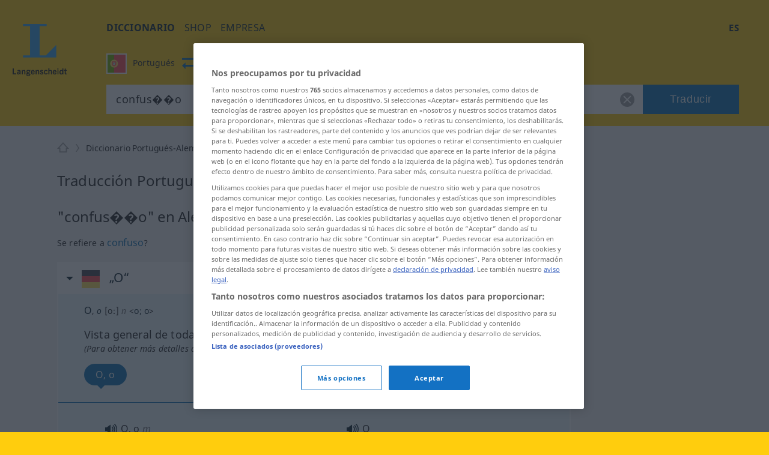

--- FILE ---
content_type: text/html; charset=utf-8
request_url: https://es.langenscheidt.com/portugues-aleman/search?term=confus%EF%BF%BD%EF%BF%BDo
body_size: 14239
content:
<!DOCTYPE html> <html lang="es"> <head>  <title>confus��o - traducción de Alemán - Diccionario Portugués-Alemán de Langenscheidt</title>    <meta name="description" content="Traducción de 'confus��o' en el Diccionario gratuito Portugués-Alemán de LANGENSCHEIDT. Con ejemplos, sinónimos y pronunciación."> <meta property="og:description" content="Traducción de 'confus��o' en el Diccionario gratuito Portugués-Alemán de LANGENSCHEIDT. Con ejemplos, sinónimos y pronunciación.">   <link rel="shortcut icon" href="https://d4ueceu56c8vn.cloudfront.net/favicon.ico"/> <link href="https://d4ueceu56c8vn.cloudfront.net/css/screen.css" rel="stylesheet" type="text/css"/> <script src="https://cdn.cookielaw.org/consent/tcf.stub.js" type="text/javascript" charset="UTF-8"></script> <script src="https://cdn.cookielaw.org/scripttemplates/otSDKStub.js" type="text/javascript" charset="UTF-8" data-domain-script="e2c3cd59-114c-49dc-8a1d-733e11e3ea13" data-document-language="true"></script> <script type="text/javascript">
        var postLoads=postLoads || [];

        function OptanonWrapper() {
          /* Ticket #62384.5: GA4 Integration - start */
          /* Since the old UA tracking has been discontinued, and since there
           * is an underreporting of figures in GA4, we temporarity disable all
           * legacy-tracking logic, and include the GA4 script in a similar way to OWB
           * (where the numbers seem to be correct). */
          /* OneTrust.InsertScript("/js/analytics.js", "body", null, null, "C0008"); */
          OneTrust.InsertScript("https://www.googletagmanager.com/gtag/js?id=G-MQNLC2JPRZ", "body", function () {
            window.dataLayer = window.dataLayer || [];

            function gtag() {
              console.log("gtag", ...arguments)

              dataLayer.push(arguments);
            }

            gtag('js', new Date());
            gtag('config', 'G-MQNLC2JPRZ');
          }, null, "C0008");
          /* Ticket #62384.5: GA4 Integration - end */

          var groups = OnetrustActiveGroups.split(/,/);

          window.allowPersonalizedAds = groups.includes("C0004");

          // Load most other scripts after done initializing onetrust
          if (document.cookie.match(/OptanonAlertBoxClosed=[^;]+/) !== null) {
            for (var i=0;i < postLoads.length;i++) {
              var [url, async, opt, attributes, onload, groupId] = postLoads[i];

              if (groups.includes(groupId)) {
                postLoad(url, onload, async, opt, attributes);
              }
            }
          }

          // Delete analytics cookies if we rewoke analytics
          if (!OnetrustActiveGroups.match(/\bC0008\b/)) {
            var cookies = document.cookie.matchAll(/(_gid|_gat[^=]*|_ga)=[^;]+/g);

            Array.from(cookies).forEach(function (cookie) {
              document.cookie = cookie[1] + "=; max-age=-99999999; domain=." + document.domain + "; path=/;";
              document.cookie = cookie[1] + "=; max-age=-99999999; domain=.langenscheidt.com; path=/;";
              document.cookie = cookie[1] + "=; max-age=-99999999; domain=.l-dict.de; path=/;";
            });
          }

          document.querySelector('a[href$=\"#privacysettings\"]').addEventListener('click', function (e) {
            e.preventDefault();

            OneTrust.ToggleInfoDisplay();

            return false;
          });
        }

        window.postLoad = function (url, onload, async, opt, attributes) {
          var prev = document.getElementsByTagName('script')[0];
          var next = document.createElement('script');

          next.type = "text/javascript";
          next.charset = "UTF-8";
          next.onload = onload;
          next.src = url;

          if (async !== false) {
              next.async = 1;
          }

          if (typeof opt !== "undefined") {
            for (var param in opt) {
                next[param] = opt[param];
            }
          }

          if (typeof attributes !== "undefined") {
            for (var attribute in attributes) {
                next.setAttribute(attribute, attributes[attribute]);
            }
          }

          prev.parentNode.insertBefore(next, prev);
        };

        window.cmpLoad = function (url, groupId="", onload, async, opt, attributes) {
          window.postLoads = window.postLoads || [];

          postLoads.push([url, async, opt, attributes, onload, groupId]);
        }
    </script>  <!--[if IE]><link rel="stylesheet" type="text/css" href="ie.css"/><![endif]-->  <meta content="noindex, follow" name="robots" /> <meta http-equiv="Content-Type" content="text/html; charset=UTF-8"> <meta http-equiv="content-language" content="es"> <meta http-equiv="language" content="es"> <meta name="language" content="de"> <meta content='no' name='apple-mobile-web-app-capable'> <meta name="apple-mobile-web-app-status-bar-style" content="black"> <meta name="viewport" content="width=device-width, initial-scale=1"> <meta property="fb:page_id" content="224087867664322"/> <meta name="apple-mobile-web-app-title" content="Alemán"> <meta name="application-name" content="Alemán"> <meta name="google" value="notranslate"> <link rel="apple-touch-icon" sizes="57x57" href="https://d4ueceu56c8vn.cloudfront.net/pic/app-icons/apple-touch-icon-langenscheidt-57x57.png"> <link rel="apple-touch-icon" sizes="72x72" href="https://d4ueceu56c8vn.cloudfront.net/pic/app-icons/apple-touch-icon-langenscheidt-72x72.png"> <link rel="apple-touch-icon" sizes="76x76" href="https://d4ueceu56c8vn.cloudfront.net/pic/app-icons/apple-touch-icon-langenscheidt-76x76.png"> <link rel="apple-touch-icon" sizes="114x114" href="https://d4ueceu56c8vn.cloudfront.net/pic/app-icons/apple-touch-icon-langenscheidt-114x114.png"> <link rel="apple-touch-icon" sizes="120x120" href="https://d4ueceu56c8vn.cloudfront.net/pic/app-icons/apple-touch-icon-langenscheidt-120x120.png"> <link rel="apple-touch-icon" sizes="144x144" href="https://d4ueceu56c8vn.cloudfront.net/pic/app-icons/apple-touch-icon-langenscheidt-144x144.png"> <link rel="apple-touch-icon" sizes="152x152" href="https://d4ueceu56c8vn.cloudfront.net/pic/app-icons/apple-touch-icon-langenscheidt-152x152.png"> <link rel="apple-touch-icon" href="https://d4ueceu56c8vn.cloudfront.net/pic/app-icons/apple-touch-icon-langenscheidt-72x72.png"> <link rel="shortcut icon" href="https://d4ueceu56c8vn.cloudfront.net/pic/app-icons/android-android-icon-langenscheidt-169x169.png" sizes="196x196"> <meta name="msapplication-square70x70logo" content="https://d4ueceu56c8vn.cloudfront.net/pic/app-icons/smalltile-icon-langenscheidt-70x70.png"> <meta name="msapplication-square150x150logo" content="https://d4ueceu56c8vn.cloudfront.net/pic/app-icons/mediumtile-icon-langenscheidt-150x150.png"> <meta name="msapplication-wide310x150logo" content="https://d4ueceu56c8vn.cloudfront.net/pic/app-icons/widetile-icon-langenscheidt-310x150.png"> <meta name="msapplication-square310x310logo" content="https://d4ueceu56c8vn.cloudfront.net/pic/app-icons/largetile-icon-langenscheidt-310x310.png"> <meta property="og:image" content="https://d4ueceu56c8vn.cloudfront.net/pic/Langenscheidt-Logo.png">  <meta name="apple-itunes-app" content="app-id=378272803">      <script type="text/plain" class="optanon-category-C0002">
    window.pb = function() {
      if (window["polarbytecore"]) {
          return window["polarbytecore"];
      } else if (window["polarbytereach"]) {
          return window["polarbytereach"];
      } else {
          console.error("Unable to find polarbyte module");
          return undefined;
      }
    };

    var polarbyteConfig = {
      appId: "lgt",
      pageContext: {
          locale: "es",
          section: "dict",
          subsection: "ptde",
          type: "dict-search-result"
      }
    };

    
        polarbyteConfig.entryContext = {
          entry_id: "confus��o",
          name: "confus��o",
          datasets: [ "ptde" ]
        };
    

    var script = document.createElement("script");
    
      script.src = "https://assets.polarbyte.com/scripts/latest/reach/pb-reach.iife.min.js";
        
    document.head.appendChild(script);
  </script> <script type="text/javascript">
           var config = {"frontendLang":"es", "isApp": null, "directionPath": "portugues-aleman", "direction": ":pt->de", "searchTerm": "confus��o", "template": "search-results.html", "results": 10, "ttsText": "Reproducir ejemplo de audio", "ttsMissingText": "En este momento, no hay una función de lectura disponible para esta palabra.", "langVarieties": {"pt":["pt"],"de":["de"]}}; 

          var iawPageConfig = {layout:"default"};
          
      </script> 
<script data-sdk="l/1.1.10" data-cfasync="false" nowprocket src="https://html-load.com/loader.min.js" charset="UTF-8"></script>
<script nowprocket>(function(){function t(o,e){const r=n();return(t=function(t,n){return r[t-=323]})(o,e)}function n(){const t=["getComputedStyle","href","2344xFsGae","map","loader_light","from","92hXTSnb","now","https://error-report.com/report","message","append","write","height","8647fqHSGa","Failed to load script: ","none","hostname","VGhlcmUgd2FzIGEgcHJvYmxlbSBsb2FkaW5nIHRoZSBwYWdlLiBQbGVhc2UgY2xpY2sgT0sgdG8gbGVhcm4gbW9yZS4=","width","https://","documentElement",'script[src*="//',"setAttribute","2605120AmJlZp","width: 100vw; height: 100vh; z-index: 2147483647; position: fixed; left: 0; top: 0;","Cannot find currentScript","textContent","&url=","forEach","508enLTiO","currentScript","contains","script","POST","/loader.min.js","toString","searchParams","2043206tymBJE","appendChild","&domain=","src","style","rtt","data","link,style","&error=","outerHTML","check","https://report.error-report.com/modal?eventId=&error=","setItem","1982511LJYqjt","Fallback Failed","getBoundingClientRect","7tdulod","Script not found","remove","close-error-report","235pARUfW","split","1136760nbapQj","charCodeAt","name","display","concat","_fa_","type","url","querySelectorAll","recovery","removeEventListener",'/loader.min.js"]',"host","as_","attributes","onLine","https://report.error-report.com/modal?eventId=&error=Vml0YWwgQVBJIGJsb2NrZWQ%3D&domain=","connection","createElement","loader-check","text","https://report.error-report.com/modal?eventId=","length","querySelector","localStorage","value","location","as_index","last_bfa_at","2601FMWpPW","btoa","addEventListener","error","as_modal_loaded","iframe","reload","title"];return(n=function(){return t})()}(function(){const o=t,e=n();for(;;)try{if(332235===parseInt(o(342))/1*(parseInt(o(335))/2)+parseInt(o(379))/3+-parseInt(o(358))/4*(parseInt(o(386))/5)+parseInt(o(388))/6*(-parseInt(o(382))/7)+-parseInt(o(331))/8*(parseInt(o(417))/9)+-parseInt(o(352))/10+-parseInt(o(366))/11)break;e.push(e.shift())}catch(t){e.push(e.shift())}})(),(()=>{"use strict";const n=t,o=n=>{const o=t;let e=0;for(let t=0,r=n[o(410)];t<r;t++)e=(e<<5)-e+n[o(389)](t),e|=0;return e},e=class{static[n(376)](){const t=n;var e,r;let c=arguments[t(410)]>0&&void 0!==arguments[0]?arguments[0]:t(397),a=!(arguments[t(410)]>1&&void 0!==arguments[1])||arguments[1];const i=Date[t(336)](),s=i-i%864e5,d=s-864e5,l=s+864e5,u=t(401)+o(c+"_"+s),w=t(401)+o(c+"_"+d),p=t(401)+o(c+"_"+l);return u!==w&&u!==p&&w!==p&&!(null!==(e=null!==(r=window[u])&&void 0!==r?r:window[w])&&void 0!==e?e:window[p])&&(a&&(window[u]=!0,window[w]=!0,window[p]=!0),!0)}};function r(o,e){const r=n;try{window[r(412)][r(378)](window[r(414)][r(400)]+r(393)+btoa(r(416)),Date[r(336)]()[r(364)]())}catch(t){}try{!async function(n,o){const e=r;try{if(await async function(){const n=t;try{if(await async function(){const n=t;if(!navigator[n(403)])return!0;try{await fetch(location[n(330)])}catch(t){return!0}return!1}())return!0;try{if(navigator[n(405)][n(371)]>1e3)return!0}catch(t){}return!1}catch(t){return!1}}())return;const r=await async function(n){const o=t;try{const t=new URL(o(337));t[o(365)][o(339)](o(394),o(333)),t[o(365)][o(339)](o(328),""),t[o(365)][o(339)](o(338),n),t[o(365)][o(339)](o(395),location[o(330)]);const e=await fetch(t[o(330)],{method:o(362)});return await e[o(408)]()}catch(t){return o(324)}}(n);document[e(396)](e(373))[e(357)]((t=>{const n=e;t[n(384)](),t[n(355)]=""}));let a=!1;window[e(323)](e(338),(t=>{const n=e;n(325)===t[n(372)]&&(a=!0)}));const i=document[e(406)](e(326));i[e(369)]=e(409)[e(392)](r,e(374))[e(392)](btoa(n),e(368))[e(392)](o,e(356))[e(392)](btoa(location[e(330)])),i[e(351)](e(370),e(353)),document[e(349)][e(367)](i);const s=t=>{const n=e;n(385)===t[n(372)]&&(i[n(384)](),window[n(398)](n(338),s))};window[e(323)](e(338),s);const d=()=>{const t=e,n=i[t(381)]();return t(344)!==window[t(329)](i)[t(391)]&&0!==n[t(347)]&&0!==n[t(341)]};let l=!1;const u=setInterval((()=>{if(!document[e(360)](i))return clearInterval(u);d()||l||(clearInterval(u),l=!0,c(n,o))}),1e3);setTimeout((()=>{a||l||(l=!0,c(n,o))}),3e3)}catch(t){c(n,o)}}(o,e)}catch(t){c(o,e)}}function c(t,o){const e=n;try{const n=atob(e(346));confirm(n)?location[e(330)]=e(377)[e(392)](btoa(t),e(368))[e(392)](o,e(356))[e(392)](btoa(location[e(330)])):location[e(327)]()}catch(t){location[e(330)]=e(404)[e(392)](o)}}(()=>{const t=n,o=n=>t(343)[t(392)](n);let c="";try{var a,i;null===(a=document[t(359)])||void 0===a||a[t(384)]();const n=null!==(i=function(){const n=t,o=n(415)+window[n(418)](window[n(414)][n(345)]);return window[o]}())&&void 0!==i?i:0;if(!e[t(376)](t(407),!1))return;const s="html-load.com,fb.html-load.com,content-loader.com,fb.content-loader.com"[t(387)](",");c=s[0];const d=document[t(411)](t(350)[t(392)](s[n],t(399)));if(!d)throw new Error(t(383));const l=Array[t(334)](d[t(402)])[t(332)]((n=>({name:n[t(390)],value:n[t(413)]})));if(n+1<s[t(410)])return function(n,o){const e=t,r=e(415)+window[e(418)](window[e(414)][e(345)]);window[r]=o}(0,n+1),void function(n,o){const e=t;var r;const c=document[e(406)](e(361));o[e(357)]((t=>{const n=e;let{name:o,value:r}=t;return c[n(351)](o,r)})),c[e(351)](e(369),e(348)[e(392)](n,e(363))),document[e(340)](c[e(375)]);const a=null===(r=document[e(359)])||void 0===r?void 0:r[e(375)];if(!a)throw new Error(e(354));document[e(340)](a)}(s[n+1],l);r(o(t(380)),c)}catch(n){try{n=n[t(364)]()}catch(t){}r(o(n),c)}})()})();})();</script>

<link rel="preconnect" href="https://cdn.polarbyte.com">
<link rel="preconnect" href="https://securepubads.g.doubleclick.net">
<link rel="preconnect" href="https://script.4dex.io">
<link rel="preconnect" href="https://ib.adnxs.com">
<link rel="preconnect" href="https://bidder.criteo.com">
<link rel="preconnect" href="https://g2.gumgum.com">
<link rel="preconnect" href="https://as-sec.casalemedia.com">
<link rel="preconnect" href="https://idm-d.openx.net">
<link rel="preconnect" href="https://hbopenbid.pubmatic.com">
<link rel="preconnect" href="https://fastlane.rubiconproject.com">
<link rel="preconnect" href="https://tlx.3lift.com">
<link rel="preconnect" href="https://ap.lijit.com">
<link rel="preconnect" href="https://t.visx.net">

<script type="text/javascript">
    //<![CDATA[
    // GDPR Mode
    window.isGDPRMode = function() { return true };

    var iawPageConfig = iawPageConfig || {};
    iawPageConfig.pageCriteria = iawPageConfig.pageCriteria || {};
    iawPageConfig.pageLabel = ["wprod"];

    // TODO: use a config param to check for devplatform
    if (location.hostname.match(/^\w{2}.langenscheidt.com$/) == null) {
      iawPageConfig.pageLabel = ["wdev"];
    }

    var iaw = iaw || {};
    iaw.que = iaw.que || [];
    iaw.cmd = iaw.cmd || [];
    iaw.que.push(function() {
      iaw.setPageLabels(iawPageConfig.pageLabel);

      if (iawPageConfig.layout == null) {
        iawPageConfig.layout = "default";
      }
      iaw.setPageLayout(iawPageConfig.layout);

      iawPageConfig.pageCriteria.l = "es";
      iawPageConfig.pageCriteria.dc = "ptde";

      iaw.setPageCriteria(iawPageConfig.pageCriteria);
    });

    window.geofeed = function(geoFeedData) {
      iaw.que.push(function() {
        iaw.setCountry(geoFeedData.country);
      });
    };
  //]]>
</script>

<script type="text/javascript" src="https://geolocation.onetrust.com/cookieconsentpub/v1/geo/location/geofeed" charset="UTF-8"></script>
<script defer type="text/javascript" src="https://securepubads.g.doubleclick.net/tag/js/gpt.js"></script>
<script defer type="text/javascript" src="https://cdn.polarbyte.com/idm/lgt/pb.min.js"></script>
<script defer type="text/javascript" src="https://cdn.polarbyte.com/idm/lgt/iaw.min.js"></script>

<link rel="stylesheet" href="https://cdn.polarbyte.com/idm/lgt/iaw.min.css"> </head> <body class="src-pt target-de"> <div id="main-grid">  <header id="header"> <a id="logo" title="Langenscheidt" href="//es.langenscheidt.com/"><svg viewBox="0 0 145 145"> <use xlink:href="/pic/flags.svg#logo"></use> </svg></a> <div id="header-inner"> <div id="burger-menu"></div> <div class="mobile-menu"> <nav id="main-nav"> <ul class="nav">  <li> <a href="/" title="Diccionario" target="_self" class="selected" >Diccionario</a> </li>  <li> <a href="https://www.langenscheidt.de?utm_source=ldict_header&amp;utm_medium=referral&amp;utm_campaign=ldict" title="shop" target="_blank" >shop</a> </li>  <li> <a href="https://www.langenscheidt.de/unternehmen?utm_source=ldict_header&amp;utm_medium=referral&amp;utm_campaign=ldict" title="empresa" target="_blank" >empresa</a> </li>  </ul> </nav> <div class="right">  <nav id="lang-switcher-nav"> <span id="current-language">es</span> <nav id="lang-menu"> <p id="current-switch"></p> <label class="label" for="language-switch">Ésta página en</label> <ul id="language-switch"> <li><a class="de" href="https://de.langenscheidt.com/portugiesisch-deutsch/search?term=confus��o" hreflang="de" lang="de" rel="nofollow" title="de">Deutsch</a></li><li><a class="en" href="https://en.langenscheidt.com/portuguese-german/search?term=confus��o" hreflang="en" lang="en" rel="nofollow" title="en">English</a></li><li><a class="es" href="https://es.langenscheidt.com/portugues-aleman/search?term=confus��o" hreflang="es" lang="es" rel="nofollow" title="es">Español</a></li><li><a class="fr" href="https://fr.langenscheidt.com/portugais-allemand/search?term=confus��o" hreflang="fr" lang="fr" rel="nofollow" title="fr">Français</a></li><li><a class="it" href="https://it.langenscheidt.com/portoghese-tedesco/search?term=confus��o" hreflang="it" lang="it" rel="nofollow" title="it">Italiano</a></li> </ul> </nav> </nav> </div> </div> <form id="search" action="/portugues-aleman/search" method="get"> <fieldset class="search-container"> <div id="search-dir-selected">                                                                                                         <span class="flag pt src"><svg viewBox="0 0 512 512"> <use xlink:href="/pic/flags.svg#pt"></use> </svg><span class="title">Portugués</span></span> <span id="change-dir"></span> <span class="flag de dist"><svg viewBox="0 0 512 512"> <use xlink:href="/pic/flags.svg#de"></use> </svg><span class="title">Alemán</span></span>                           <div id="search-dir-dropdown"> <hr class="white"> <div id="search-dir-container"> <ul id="search-dir">    <li class="dir" data-direction-path="aleman-espanol"> <span class="flag de" data-lang-code="de"><svg viewBox="0 0 512 512"> <use xlink:href="/pic/flags.svg#de"></use> </svg></span> <span class="flag es" data-lang-code="es"><svg viewBox="0 0 512 512"> <use xlink:href="/pic/flags.svg#es"></use> </svg></span> <span class="src">Alemán<span class="arrow-both-side"></span></span> <span class="dist">Español</span> </li>      <li class="dir" data-direction-path="aleman-arabe"> <span class="flag de" data-lang-code="de"><svg viewBox="0 0 512 512"> <use xlink:href="/pic/flags.svg#de"></use> </svg></span> <span class="flag ar" data-lang-code="ar"><svg viewBox="0 0 512 512"> <use xlink:href="/pic/flags.svg#ar"></use> </svg></span> <span class="src">Alemán<span class="arrow-both-side"></span></span> <span class="dist">Árabe</span> </li>      <li class="dir" data-direction-path="aleman-bulgaro"> <span class="flag de" data-lang-code="de"><svg viewBox="0 0 512 512"> <use xlink:href="/pic/flags.svg#de"></use> </svg></span> <span class="flag bg" data-lang-code="bg"><svg viewBox="0 0 512 512"> <use xlink:href="/pic/flags.svg#bg"></use> </svg></span> <span class="src">Alemán<span class="arrow-both-side"></span></span> <span class="dist">Búlgaro</span> </li>      <li class="dir" data-direction-path="aleman-checo"> <span class="flag de" data-lang-code="de"><svg viewBox="0 0 512 512"> <use xlink:href="/pic/flags.svg#de"></use> </svg></span> <span class="flag cs" data-lang-code="cs"><svg viewBox="0 0 512 512"> <use xlink:href="/pic/flags.svg#cs"></use> </svg></span> <span class="src">Alemán<span class="arrow-both-side"></span></span> <span class="dist">Checo</span> </li>      <li class="dir" data-direction-path="aleman-chino"> <span class="flag de" data-lang-code="de"><svg viewBox="0 0 512 512"> <use xlink:href="/pic/flags.svg#de"></use> </svg></span> <span class="flag zh" data-lang-code="zh"><svg viewBox="0 0 512 512"> <use xlink:href="/pic/flags.svg#zh"></use> </svg></span> <span class="src">Alemán<span class="arrow-both-side"></span></span> <span class="dist">Chino</span> </li>      <li class="dir" data-direction-path="aleman-croata"> <span class="flag de" data-lang-code="de"><svg viewBox="0 0 512 512"> <use xlink:href="/pic/flags.svg#de"></use> </svg></span> <span class="flag hr" data-lang-code="hr"><svg viewBox="0 0 512 512"> <use xlink:href="/pic/flags.svg#hr"></use> </svg></span> <span class="src">Alemán<span class="arrow-both-side"></span></span> <span class="dist">Croata</span> </li>      <li class="dir" data-direction-path="aleman-danes"> <span class="flag de" data-lang-code="de"><svg viewBox="0 0 512 512"> <use xlink:href="/pic/flags.svg#de"></use> </svg></span> <span class="flag da" data-lang-code="da"><svg viewBox="0 0 512 512"> <use xlink:href="/pic/flags.svg#da"></use> </svg></span> <span class="src">Alemán<span class="arrow-both-side"></span></span> <span class="dist">Danés</span> </li>      <li class="dir" data-direction-path="aleman-eslovaco"> <span class="flag de" data-lang-code="de"><svg viewBox="0 0 512 512"> <use xlink:href="/pic/flags.svg#de"></use> </svg></span> <span class="flag sk" data-lang-code="sk"><svg viewBox="0 0 512 512"> <use xlink:href="/pic/flags.svg#sk"></use> </svg></span> <span class="src">Alemán<span class="arrow-both-side"></span></span> <span class="dist">Eslovaco</span> </li>      <li class="dir" data-direction-path="aleman-esloveno"> <span class="flag de" data-lang-code="de"><svg viewBox="0 0 512 512"> <use xlink:href="/pic/flags.svg#de"></use> </svg></span> <span class="flag sl" data-lang-code="sl"><svg viewBox="0 0 512 512"> <use xlink:href="/pic/flags.svg#sl"></use> </svg></span> <span class="src">Alemán<span class="arrow-both-side"></span></span> <span class="dist">Esloveno</span> </li>      <li class="dir" data-direction-path="aleman-frances"> <span class="flag de" data-lang-code="de"><svg viewBox="0 0 512 512"> <use xlink:href="/pic/flags.svg#de"></use> </svg></span> <span class="flag fr" data-lang-code="fr"><svg viewBox="0 0 512 512"> <use xlink:href="/pic/flags.svg#fr"></use> </svg></span> <span class="src">Alemán<span class="arrow-both-side"></span></span> <span class="dist">Francés</span> </li>      <li class="dir" data-direction-path="aleman-griego"> <span class="flag de" data-lang-code="de"><svg viewBox="0 0 512 512"> <use xlink:href="/pic/flags.svg#de"></use> </svg></span> <span class="flag el" data-lang-code="el"><svg viewBox="0 0 512 512"> <use xlink:href="/pic/flags.svg#el"></use> </svg></span> <span class="src">Alemán<span class="arrow-both-side"></span></span> <span class="dist">Griego</span> </li>      <li class="dir" data-direction-path="aleman-hungaro"> <span class="flag de" data-lang-code="de"><svg viewBox="0 0 512 512"> <use xlink:href="/pic/flags.svg#de"></use> </svg></span> <span class="flag hu" data-lang-code="hu"><svg viewBox="0 0 512 512"> <use xlink:href="/pic/flags.svg#hu"></use> </svg></span> <span class="src">Alemán<span class="arrow-both-side"></span></span> <span class="dist">Húngaro</span> </li>      <li class="dir" data-direction-path="aleman-ingles"> <span class="flag de" data-lang-code="de"><svg viewBox="0 0 512 512"> <use xlink:href="/pic/flags.svg#de"></use> </svg></span> <span class="flag en" data-lang-code="en"><svg viewBox="0 0 512 512"> <use xlink:href="/pic/flags.svg#en"></use> </svg></span> <span class="src">Alemán<span class="arrow-both-side"></span></span> <span class="dist">Inglés</span> </li>      <li class="dir" data-direction-path="aleman-islandes"> <span class="flag de" data-lang-code="de"><svg viewBox="0 0 512 512"> <use xlink:href="/pic/flags.svg#de"></use> </svg></span> <span class="flag is" data-lang-code="is"><svg viewBox="0 0 512 512"> <use xlink:href="/pic/flags.svg#is"></use> </svg></span> <span class="src">Alemán<span class="arrow-both-side"></span></span> <span class="dist">Islandés</span> </li>      <li class="dir" data-direction-path="aleman-italiano"> <span class="flag de" data-lang-code="de"><svg viewBox="0 0 512 512"> <use xlink:href="/pic/flags.svg#de"></use> </svg></span> <span class="flag it" data-lang-code="it"><svg viewBox="0 0 512 512"> <use xlink:href="/pic/flags.svg#it"></use> </svg></span> <span class="src">Alemán<span class="arrow-both-side"></span></span> <span class="dist">Italiano</span> </li>      <li class="dir" data-direction-path="aleman-japones"> <span class="flag de" data-lang-code="de"><svg viewBox="0 0 512 512"> <use xlink:href="/pic/flags.svg#de"></use> </svg></span> <span class="flag jp" data-lang-code="jp"><svg viewBox="0 0 512 512"> <use xlink:href="/pic/flags.svg#jp"></use> </svg></span> <span class="src">Alemán<span class="arrow-both-side"></span></span> <span class="dist">Japonés</span> </li>      <li class="dir" data-direction-path="aleman-neerlandes"> <span class="flag de" data-lang-code="de"><svg viewBox="0 0 512 512"> <use xlink:href="/pic/flags.svg#de"></use> </svg></span> <span class="flag nl" data-lang-code="nl"><svg viewBox="0 0 512 512"> <use xlink:href="/pic/flags.svg#nl"></use> </svg></span> <span class="src">Alemán<span class="arrow-both-side"></span></span> <span class="dist">Neerlandés</span> </li>      <li class="dir" data-direction-path="aleman-noruego"> <span class="flag de" data-lang-code="de"><svg viewBox="0 0 512 512"> <use xlink:href="/pic/flags.svg#de"></use> </svg></span> <span class="flag no" data-lang-code="no"><svg viewBox="0 0 512 512"> <use xlink:href="/pic/flags.svg#no"></use> </svg></span> <span class="src">Alemán<span class="arrow-both-side"></span></span> <span class="dist">Noruego</span> </li>      <li class="dir" data-direction-path="aleman-persa"> <span class="flag de" data-lang-code="de"><svg viewBox="0 0 512 512"> <use xlink:href="/pic/flags.svg#de"></use> </svg></span> <span class="flag fa" data-lang-code="fa"><svg viewBox="0 0 512 512"> <use xlink:href="/pic/flags.svg#fa"></use> </svg></span> <span class="src">Alemán<span class="arrow-both-side"></span></span> <span class="dist">Persa</span> </li>      <li class="dir" data-direction-path="aleman-polaco"> <span class="flag de" data-lang-code="de"><svg viewBox="0 0 512 512"> <use xlink:href="/pic/flags.svg#de"></use> </svg></span> <span class="flag pl" data-lang-code="pl"><svg viewBox="0 0 512 512"> <use xlink:href="/pic/flags.svg#pl"></use> </svg></span> <span class="src">Alemán<span class="arrow-both-side"></span></span> <span class="dist">Polaco</span> </li>      <li class="dir selected" data-direction-path="aleman-portugues"> <span class="flag de" data-lang-code="de"><svg viewBox="0 0 512 512"> <use xlink:href="/pic/flags.svg#de"></use> </svg></span> <span class="flag pt" data-lang-code="pt"><svg viewBox="0 0 512 512"> <use xlink:href="/pic/flags.svg#pt"></use> </svg></span> <span class="src">Alemán<span class="arrow-both-side"></span></span> <span class="dist">Portugués</span> </li>      <li class="dir" data-direction-path="aleman-rumano"> <span class="flag de" data-lang-code="de"><svg viewBox="0 0 512 512"> <use xlink:href="/pic/flags.svg#de"></use> </svg></span> <span class="flag ro" data-lang-code="ro"><svg viewBox="0 0 512 512"> <use xlink:href="/pic/flags.svg#ro"></use> </svg></span> <span class="src">Alemán<span class="arrow-both-side"></span></span> <span class="dist">Rumano</span> </li>      <li class="dir" data-direction-path="aleman-ruso"> <span class="flag de" data-lang-code="de"><svg viewBox="0 0 512 512"> <use xlink:href="/pic/flags.svg#de"></use> </svg></span> <span class="flag ru" data-lang-code="ru"><svg viewBox="0 0 512 512"> <use xlink:href="/pic/flags.svg#ru"></use> </svg></span> <span class="src">Alemán<span class="arrow-both-side"></span></span> <span class="dist">Ruso</span> </li>      <li class="dir" data-direction-path="aleman-sueco"> <span class="flag de" data-lang-code="de"><svg viewBox="0 0 512 512"> <use xlink:href="/pic/flags.svg#de"></use> </svg></span> <span class="flag sv" data-lang-code="sv"><svg viewBox="0 0 512 512"> <use xlink:href="/pic/flags.svg#sv"></use> </svg></span> <span class="src">Alemán<span class="arrow-both-side"></span></span> <span class="dist">Sueco</span> </li>      <li class="dir" data-direction-path="aleman-turco"> <span class="flag de" data-lang-code="de"><svg viewBox="0 0 512 512"> <use xlink:href="/pic/flags.svg#de"></use> </svg></span> <span class="flag tr" data-lang-code="tr"><svg viewBox="0 0 512 512"> <use xlink:href="/pic/flags.svg#tr"></use> </svg></span> <span class="src">Alemán<span class="arrow-both-side"></span></span> <span class="dist">Turco</span> </li>    </ul> </div> </div> </div> <div class="input-text"> <input type="text" id="search-string" name="term" value="confus��o" placeholder="Introducir término" autocomplete="off"/> <span id="empty-search-string"></span> <input type="hidden" name="q_cat" value="/portugues-aleman/"> <button id="search-go" class="btn blue">Traducir</button> </div> <ul id="suggestions"><li style="display:none">-</li></ul> </fieldset> </form> </div> </header> 
<div id="ad_topslot"><script type="text/javascript">iaw.cmd.push(function() { iaw.display("ad_topslot"); });</script></div>
 
<div id="left_col" data-iaw="container">
    <div id="ad_leftslot"><script type="text/javascript">iaw.cmd.push(function() { iaw.display("ad_leftslot"); });</script></div>
</div>
  <section id="content"> <div id="inner-content">    <ul id="breadcrumb"> <li><a class="home" href="/" aria-label="Langenscheidt"></a></li> <li><a href="/">Langenscheidt</a></li> <li><a href="/portugues-aleman/">Diccionario Portugués-Alemán</a></li> <li class="active">confus��o</li> </ul>   <h1 class="title">Traducción Portugués-Alemán para "confus��o"</h1>  <h2 class="lemma-title">"confus��o" en Alemán</h2> <div class="distance"></div>    <section id="did-you-mean" class="context additional phrase"> Se refiere a  <a href="/portugues-aleman/confuso">confuso</a>? </section>     <article class="lemma-group src-de target-pt" data-lemma="O"> <div class="tab">  <div> <input id="tab-lemma--1.1" type="checkbox" name="tabs" checked="checked"> <label class="lemma-pos-title flag de" for="tab-lemma--1.1"> <svg viewBox="0 0 512 512"> <use xlink:href="/pic/flags.svg#de"></use> </svg> <h2><span class="lemma-hidden">&bdquo;O&ldquo;</span></h2> </label> <div class="tab-content"> <div class="tab-inner-content"> <div class="summary"> <div class="search-term"><h3>O</h3><span class="dict-additions"><span class="lem-group-pieces">, <span class="lem-var-gp"><span class="lemma">o</span> <span class="phon">[oː]</span><span class="pos"><span class="abbr"><span class="full">Neutrum | neutro</span><abbr title="Neutrum | neutro"> n</abbr></span></span> &lt;<span class="flex-form-gp"><span class="flex">o</span></span><span class="flex-form-gp">; <span class="flex">o</span></span>&gt;</span></span></span></div> <div class="headline"><h4 class="no-marging">Vista general de todas las traducciones</h4></div> <div class="subline"><i>(Para obtener más detalles de la traducción, hacer clic/pulsar)</i></div> <div class="summary-inner">  <a href="#sense-1.1.1" class="btn blue round "> <span class="btn-inner"> O, o </span> </a>   </div> </div> <hr class="arrow"> <div class="senses">  <div class="sense-item">  <div data-slot="mpu"></div>  <ul class="lemma-entry-group">  <li class="lemma-entry translation"> <a name="sense-1.1.1"></a> <div class="col1">  <div class="trans-line">   <div class="text-to-speech" data-text="O, o" data-hash="be6ecf27a63a5e34c2044050ceb21b868f170ad22e1d1e9f80dd91b3487edc89" data-translation="O" data-direction=":pt-&gt;de" data-tts-cdn="https://cdn.langenscheidt.com" data-langText="Alemán"> </div>   <div class="inter"> <span class="lemma-pieces"><span class="trans"><span class="trans">O, o</span><span class="pos"><span class="abbr"><span class="full">Maskulinum | masculino</span><abbr title="Maskulinum | masculino"> m</abbr></span></span></span></span> <div class="mobile parts">  <span class="lemma-pieces">O</span>     </div> </div> </div>  </div> <div class="col2">  <div class="text-to-speech" data-text="O" data-hash="a85aea23ef54c50b19ec8e5318470aaed2f616d4d5b9eefe328e170dc197d06c" data-direction="de-&gt;pt" data-tts-cdn="https://cdn.langenscheidt.com" data-langText="Portugués"> </div>  <div>  <span class="lemma-pieces">O</span>     </div> </div> </li>   </ul>           </div>  </div> </div> </div> </div> <div data-slot="mpu"></div>    </div> </article>  <article class="lemma-group src-pt target-de" data-lemma="O"> <div class="tab">  <div> <input id="tab-lemma--2.1" type="checkbox" name="tabs" checked="checked"> <label class="lemma-pos-title flag pt" for="tab-lemma--2.1"> <svg viewBox="0 0 512 512"> <use xlink:href="/pic/flags.svg#pt"></use> </svg> <h2><span class="lemma-hidden">&bdquo;O&ldquo;</span></h2> </label> <div class="tab-content"> <div class="tab-inner-content"> <div class="summary"> <div class="search-term"><h3>O</h3><span class="dict-additions"><span class="lem-group-pieces">, <span class="lem-var-gp"><span class="lemma">o</span> <span class="phon">[ɔ]</span><span class="pos"><span class="abbr"><span class="full">masculino | Maskulinum</span><abbr title="masculino | Maskulinum"> m</abbr></span></span></span></span></span></div> <div class="headline"><h4 class="no-marging">Vista general de todas las traducciones</h4></div> <div class="subline"><i>(Para obtener más detalles de la traducción, hacer clic/pulsar)</i></div> <div class="summary-inner">  <a href="#sense-1.1.1" class="btn blue round "> <span class="btn-inner"> O, o </span> </a>   </div> </div> <hr class="arrow"> <div class="senses">  <div class="sense-item">  <div data-slot="mpu"></div>  <ul class="lemma-entry-group">  <li class="lemma-entry translation"> <a name="sense-1.1.1"></a> <div class="col1">  <div class="trans-line">   <div class="text-to-speech" data-text="O, o" data-hash="be6ecf27a63a5e34c2044050ceb21b868f170ad22e1d1e9f80dd91b3487edc89" data-translation="O" data-direction=":de-&gt;pt" data-tts-cdn="https://cdn.langenscheidt.com" data-langText="Alemán"> </div>   <div class="inter"> <span class="lemma-pieces"><span class="trans"><span class="trans">O, o</span><span class="pos"><span class="abbr"><span class="full">neutro | Neutrum</span><abbr title="neutro | Neutrum"> n</abbr></span></span></span></span> <div class="mobile parts">  <span class="lemma-pieces">O</span>     </div> </div> </div>  </div> <div class="col2">  <div class="text-to-speech" data-text="O" data-hash="a85aea23ef54c50b19ec8e5318470aaed2f616d4d5b9eefe328e170dc197d06c" data-direction="pt-&gt;de" data-tts-cdn="https://cdn.langenscheidt.com" data-langText="Portugués"> </div>  <div>  <span class="lemma-pieces">O</span>     </div> </div> </li>   </ul>           </div>  </div> </div> </div> </div> <div data-slot="mpu"></div>    </div> </article>  <article class="lemma-group src-pt target-de" data-lemma="o"> <div class="tab">  <div> <input id="tab-lemma--3.1" type="checkbox" name="tabs" checked="checked"> <label class="lemma-pos-title flag pt" for="tab-lemma--3.1"> <svg viewBox="0 0 512 512"> <use xlink:href="/pic/flags.svg#pt"></use> </svg> <h2><span class="lemma-hidden">&bdquo;o&ldquo;</span>: artigo | masculino</h2> </label> <div class="tab-content"> <div class="tab-inner-content"> <div class="summary"> <div class="search-term"><h3>o</h3><span class="phon"> <span class="phon">[u]</span></span><span class="dict-additions"><span class="abbr"><span class="full">artigo | Artikel</span><abbr title="artigo | Artikel"> art</abbr></span><span class="abbr"><span class="full">masculino | Maskulinum</span><abbr title="masculino | Maskulinum"> m</abbr></span></span></div> <div class="headline"><h4 class="no-marging">Vista general de todas las traducciones</h4></div> <div class="subline"><i>(Para obtener más detalles de la traducción, hacer clic/pulsar)</i></div> <div class="summary-inner">  <a href="#sense-1.1.1" class="btn blue round "> <span class="btn-inner"> der </span> </a>   </div> </div> <hr class="arrow"> <div class="senses">  <div class="sense-item">  <div data-slot="mpu"></div>  <ul class="lemma-entry-group">  <li class="lemma-entry translation"> <a name="sense-1.1.1"></a> <div class="col1">  <div class="trans-line">   <div class="text-to-speech" data-text="der" data-hash="e42239afc8b1edb1c388371831da0a5ad7ced7c6262fd2d6630eac79bb335ebe" data-translation="o" data-direction=":de-&gt;pt" data-tts-cdn="https://cdn.langenscheidt.com" data-langText="Alemán"> </div>   <div class="inter"> <span class="lemma-pieces"><span class="trans"><span class="trans">der (das, die)</span></span></span> <div class="mobile parts">  <span class="lemma-pieces">o</span>     </div> </div> </div>  </div> <div class="col2">  <div class="text-to-speech" data-text="o" data-hash="35da33eaecdce65a52a0236d8ee91b42df78a606e944731c85b00b23b2c9bbf1" data-direction="pt-&gt;de" data-tts-cdn="https://cdn.langenscheidt.com" data-langText="Portugués"> </div>  <div>  <span class="lemma-pieces">o</span>     </div> </div> </li>   </ul>      <div class="lemma-examples-toggle"> <span class="btn toggle-info info"></span> </div>        <div class="lemma-examples"> <div class="examples"><span>ejemplos</span></div> <ul class="lemma-examples-list">   <li class="lemma-example">  <a name="sense-1.1.1"></a> <div class="col1">  <div class="mobile pieces">  <span class="lemma-pieces">o <a href="/portugues-aleman/menino">menino</a></span>     </div>   <div class="trans-line">   <div class="text-to-speech" data-text="der Junge" data-hash="89c32061f59c6f44ac56916a55586a8ce89557db036ad921156ffbbc63168286" data-translation="o menino" data-direction=":de-&gt;pt" data-tts-cdn="https://cdn.langenscheidt.com" data-langText="Alemán"> </div>   <div> <span class="lemma-pieces"><span class="trans">der <a href="/aleman-portugues/junge">Junge</a></span></span> </div> </div>  </div> <div class="col2">  <div class="text-to-speech" data-text="o menino" data-hash="b3e1ba367f279216511e5d5caddc1d51d3c7789b4581e6f320763cffa899ceaa" data-direction="pt-&gt;de" data-tts-cdn="https://cdn.langenscheidt.com" data-langText="Portugués"> </div>   <span class="lemma-pieces">o <a href="/portugues-aleman/menino">menino</a></span>     </div> </li>     <li class="lemma-example">  <a name="sense-1.1.2"></a> <div class="col1">  <div class="mobile pieces">  <span class="lemma-pieces">o <a href="/portugues-aleman/carro">carro</a></span>     </div>   <div class="trans-line">   <div class="text-to-speech" data-text="das Auto" data-hash="580dbf508d3d8ce57ea92c107fb610ef0f70be26522b3120e89564ec753f70cd" data-translation="o carro" data-direction=":de-&gt;pt" data-tts-cdn="https://cdn.langenscheidt.com" data-langText="Alemán"> </div>   <div> <span class="lemma-pieces"><span class="trans">das <a href="/aleman-portugues/auto">Auto</a></span></span> </div> </div>  </div> <div class="col2">  <div class="text-to-speech" data-text="o carro" data-hash="7e57d4eef151a6719c0d9c1c38779d049e987cdafb838721616ac79873d3ae3a" data-direction="pt-&gt;de" data-tts-cdn="https://cdn.langenscheidt.com" data-langText="Portugués"> </div>   <span class="lemma-pieces">o <a href="/portugues-aleman/carro">carro</a></span>     </div> </li>     <li class="lemma-example">  <a name="sense-1.1.3"></a> <div class="col1">  <div class="mobile pieces">  <span class="lemma-pieces">o <a href="/portugues-aleman/leite">leite</a></span>     </div>   <div class="trans-line">   <div class="text-to-speech" data-text="die Milch" data-hash="6532abe845708b2d70fcabf9438c47850211acc846f92fdd3a49c3338407b499" data-translation="o leite" data-direction=":de-&gt;pt" data-tts-cdn="https://cdn.langenscheidt.com" data-langText="Alemán"> </div>   <div> <span class="lemma-pieces"><span class="trans">die <a href="/aleman-portugues/milch">Milch</a></span></span> </div> </div>  </div> <div class="col2">  <div class="text-to-speech" data-text="o leite" data-hash="c377f50de2e02375cefdd4e1e87b0a27dc536ae91ece60f3082d9af77bbf0f8b" data-direction="pt-&gt;de" data-tts-cdn="https://cdn.langenscheidt.com" data-langText="Portugués"> </div>   <span class="lemma-pieces">o <a href="/portugues-aleman/leite">leite</a></span>     </div> </li>   </ul> </div>   </div>  </div> </div> </div> </div> <div data-slot="mpu"></div>    <div> <input id="tab-lemma--3.2" type="checkbox" name="tabs" checked="checked"> <label class="lemma-pos-title flag pt" for="tab-lemma--3.2"> <svg viewBox="0 0 512 512"> <use xlink:href="/pic/flags.svg#pt"></use> </svg> <h2><span class="lemma-hidden">&bdquo;o&ldquo;</span>: pronome</h2> </label> <div class="tab-content"> <div class="tab-inner-content"> <div class="summary"> <div class="search-term"><h3>o</h3><span class="phon"> <span class="phon">[u]</span></span><span class="dict-additions"><span class="abbr"><span class="full">pronome | Pronomen</span><abbr title="pronome | Pronomen"> pron</abbr></span></span></div> <div class="headline"><h4 class="no-marging">Vista general de todas las traducciones</h4></div> <div class="subline"><i>(Para obtener más detalles de la traducción, hacer clic/pulsar)</i></div> <div class="summary-inner">  <a href="#sense-2.1.1" class="btn blue round "> <span class="btn-inner"> ihn, ihm </span> </a>  <a href="#sense-2.2.1" class="btn blue round "> <span class="btn-inner"> ihn, es, sie </span> </a>  <a href="#sense-2.3.1" class="btn blue round "> <span class="btn-inner"> der-, das-, diejenige </span> </a>   </div> </div> <hr class="arrow"> <div class="senses">  <div class="sense-item">  <div data-slot="mpu"></div>  <ul class="lemma-entry-group">  <li class="lemma-entry translation"> <a name="sense-2.1.1"></a> <div class="col1">  <div class="trans-line">   <div class="text-to-speech" data-text="ihn" data-hash="3bfc5599369f0367c7d7ec84039b9e2164e1230fa0e9927ed63b34e4928c0fc0" data-translation="o" data-direction=":de-&gt;pt" data-tts-cdn="https://cdn.langenscheidt.com" data-langText="Alemán"> </div>   <div class="inter"> <span class="lemma-pieces"><span class="trans">ihn</span></span> <div class="mobile parts">  <span class="lemma-pieces">o</span>    <span class="ind-pieces"><span class="ind">pessoa</span></span>   </div> </div> </div>  </div> <div class="col2">  <div class="text-to-speech" data-text="o" data-hash="35da33eaecdce65a52a0236d8ee91b42df78a606e944731c85b00b23b2c9bbf1" data-direction="pt-&gt;de" data-tts-cdn="https://cdn.langenscheidt.com" data-langText="Portugués"> </div>  <div>  <span class="lemma-pieces">o</span>    <span class="ind-pieces"><span class="ind">pessoa</span></span>   </div> </div> </li>  <li class="lemma-entry translation"> <a name="sense-2.1.2"></a> <div class="col1">  <div class="trans-line">   <div class="text-to-speech" data-text="ihm" data-hash="912d027fe378b3edb1159cdd6d51bdff8dfd1893c947942bd0abb4c69de4bb1a" data-translation="o" data-direction=":de-&gt;pt" data-tts-cdn="https://cdn.langenscheidt.com" data-langText="Alemán"> </div>   <div class="inter"> <span class="lemma-pieces"><span class="trans"><span class="trans">ihm</span><span class="gram"><span class="abbr"><span class="full">dativo | Dativ</span><abbr title="dativo | Dativ"> dat</abbr></span></span></span></span> <div class="mobile parts">  <span class="lemma-pieces">o</span>     </div> </div> </div>  </div> <div class="col2">  <div class="text-to-speech" data-text="o" data-hash="35da33eaecdce65a52a0236d8ee91b42df78a606e944731c85b00b23b2c9bbf1" data-direction="pt-&gt;de" data-tts-cdn="https://cdn.langenscheidt.com" data-langText="Portugués"> </div>  <div>  <span class="lemma-pieces">o</span>     </div> </div> </li>   </ul>      <div class="lemma-examples-toggle"> <span class="btn toggle-info info"></span> </div>              <div class="lemma-examples"> <div class="examples"><span>ejemplos</span></div> <ul class="lemma-examples-list">   <li class="lemma-example">  <a name="sense-2.1.1"></a> <div class="col1">  <div class="mobile pieces">  <span class="lemma-pieces">o (Senhor)</span>     </div>   <div class="trans-line">   <div class="text-to-speech" data-text="Sie" data-hash="3ab2adee1708d57145f0a5f4564f03d3ee423fb469136c2ef4708813c8520885" data-translation="o (Senhor)" data-direction=":de-&gt;pt" data-tts-cdn="https://cdn.langenscheidt.com" data-langText="Alemán"> </div>   <div> <span class="lemma-pieces"><span class="trans"><a href="/aleman-portugues/sie">Sie</a></span></span> </div> </div>  <div class="trans-line">   <div class="text-to-speech" data-text="Ihnen" data-hash="d8959b9f36bed48a896c185be13127eefa993f853a199b539d62b05998483185" data-translation="o (Senhor)" data-direction=":de-&gt;pt" data-tts-cdn="https://cdn.langenscheidt.com" data-langText="Alemán"> </div>   <div> <span class="lemma-pieces"><span class="trans"><span class="trans">Ihnen</span><span class="gram"><span class="abbr"><span class="full">dativo | Dativ</span><abbr title="dativo | Dativ"> dat</abbr></span></span></span></span> </div> </div>  </div> <div class="col2">  <div class="text-to-speech" data-text="o (Senhor)" data-hash="6b9b0132ed87fa78dab9002955385a4af6e55601bde768ff5e7249c43a462941" data-direction="pt-&gt;de" data-tts-cdn="https://cdn.langenscheidt.com" data-langText="Portugués"> </div>   <span class="lemma-pieces">o (Senhor)</span>     </div> </li>     <li class="lemma-example">  <a name="sense-2.1.2"></a> <div class="col1">  <div class="mobile pieces">  <span class="lemma-pieces">conheço-o</span>     </div>   <div class="trans-line">   <div class="text-to-speech" data-text="ich kenne ihn ( Sie)" data-hash="a65ba8d5abd3092411fc1b2a29732f5c075457d5940d79f5352ec4be83196511" data-translation="conheço-o" data-direction=":de-&gt;pt" data-tts-cdn="https://cdn.langenscheidt.com" data-langText="Alemán"> </div>   <div> <span class="lemma-pieces"><span class="trans"><span class="trans">ich kenne ihn (</span><span class="meta">ou</span><span class="trans"> Sie)</span></span></span> </div> </div>  </div> <div class="col2">  <div class="text-to-speech" data-text="conheço-o" data-hash="a4faab6811df404a90bb2abf2ef283105968fa3a0172237585d5d227d850e26b" data-direction="pt-&gt;de" data-tts-cdn="https://cdn.langenscheidt.com" data-langText="Portugués"> </div>   <span class="lemma-pieces">conheço-o</span>     </div> </li>     <li class="lemma-example">  <a name="sense-2.1.3"></a> <div class="col1">  <div class="mobile pieces">  <span class="lemma-pieces">ajudo-o</span>     </div>   <div class="trans-line">   <div class="text-to-speech" data-text="ich helfe ihm ( Ihnen)" data-hash="1c210a00f2943669c4fbd318131938b780b3935cf050c4f044830d2eb2dd02b7" data-translation="ajudo-o" data-direction=":de-&gt;pt" data-tts-cdn="https://cdn.langenscheidt.com" data-langText="Alemán"> </div>   <div> <span class="lemma-pieces"><span class="trans"><span class="trans">ich helfe ihm (</span><span class="meta">ou</span><span class="trans"> Ihnen)</span></span></span> </div> </div>  </div> <div class="col2">  <div class="text-to-speech" data-text="ajudo-o" data-hash="8fc1e328b860acc90da9741feabcb8127ba8d5b043889b91524853a371e7960b" data-direction="pt-&gt;de" data-tts-cdn="https://cdn.langenscheidt.com" data-langText="Portugués"> </div>   <span class="lemma-pieces">ajudo-o</span>     </div> </li>   </ul> </div>   </div>  <div class="sense-item">  <div data-slot="mpu"></div>  <ul class="lemma-entry-group">  <li class="lemma-entry translation"> <a name="sense-2.2.1"></a> <div class="col1">  <div class="trans-line">   <div class="text-to-speech" data-text="ihn, es, sie" data-hash="b2aa43cccee70ef8deb1e3a77322998b9fce3b2fbd160bda3a6e90206eedd5cb" data-translation="o" data-direction=":de-&gt;pt" data-tts-cdn="https://cdn.langenscheidt.com" data-langText="Alemán"> </div>   <div class="inter"> <span class="lemma-pieces"><span class="trans">ihn, es, sie</span></span> <div class="mobile parts">  <span class="lemma-pieces">o</span>    <span class="ind-pieces"><span class="ind">objectos</span></span>   </div> </div> </div>  </div> <div class="col2">  <div class="text-to-speech" data-text="o" data-hash="35da33eaecdce65a52a0236d8ee91b42df78a606e944731c85b00b23b2c9bbf1" data-direction="pt-&gt;de" data-tts-cdn="https://cdn.langenscheidt.com" data-langText="Portugués"> </div>  <div>  <span class="lemma-pieces">o</span>    <span class="ind-pieces"><span class="ind">objectos</span></span>   </div> </div> </li>   </ul>           </div>  <div class="sense-item">  <div data-slot="mpu"></div>  <ul class="lemma-entry-group">  <li class="lemma-entry translation"> <a name="sense-2.3.1"></a> <div class="col1">  <div class="trans-line">   <div class="text-to-speech" data-text="der-, das-, diejenige" data-hash="df3260f53c4c1bd4c9428b5478661d79cbad7fa35b143d71eb79d65abf504ea7" data-translation="o" data-direction=":de-&gt;pt" data-tts-cdn="https://cdn.langenscheidt.com" data-langText="Alemán"> </div>   <div class="inter"> <span class="lemma-pieces"><span class="trans">der-, das-, <a href="/aleman-portugues/diejenige">diejenige</a></span></span> <div class="mobile parts">  <span class="lemma-pieces">o</span>    <span class="ind-pieces"><span class="ind">relativo</span></span>   </div> </div> </div>  </div> <div class="col2">  <div class="text-to-speech" data-text="o" data-hash="35da33eaecdce65a52a0236d8ee91b42df78a606e944731c85b00b23b2c9bbf1" data-direction="pt-&gt;de" data-tts-cdn="https://cdn.langenscheidt.com" data-langText="Portugués"> </div>  <div>  <span class="lemma-pieces">o</span>    <span class="ind-pieces"><span class="ind">relativo</span></span>   </div> </div> </li>   </ul>           </div>  </div> </div> </div> </div> <div data-slot="mpu"></div>    </div> </article>  <article class="lemma-group src-pt target-de" data-lemma="o/"> <div class="tab">  <div> <input id="tab-lemma--4.1" type="checkbox" name="tabs" checked="checked"> <label class="lemma-pos-title flag pt" for="tab-lemma--4.1"> <svg viewBox="0 0 512 512"> <use xlink:href="/pic/flags.svg#pt"></use> </svg> <h2><span class="lemma-hidden">&bdquo;o/&ldquo;</span>: abreviatura</h2> </label> <div class="tab-content"> <div class="tab-inner-content"> <div class="summary"> <div class="search-term"><h3>o/</h3><span class="dict-additions"><span class="abbr"><span class="full">abreviatura | Abkürzung</span><abbr title="abreviatura | Abkürzung"> abr</abbr></span><span class="lem-group-pieces"> (= <span class="lemma">ordem</span>)</span></span></div> <div class="headline"><h4 class="no-marging">Vista general de todas las traducciones</h4></div> <div class="subline"><i>(Para obtener más detalles de la traducción, hacer clic/pulsar)</i></div> <div class="summary-inner">  <a href="#sense-1.1.1" class="btn blue round "> <span class="btn-inner"> Auftr. </span> </a>   </div> </div> <hr class="arrow"> <div class="senses">  <div class="sense-item">  <div data-slot="mpu"></div>  <ul class="lemma-entry-group">  <li class="lemma-entry translation"> <a name="sense-1.1.1"></a> <div class="col1">  <div class="trans-line">   <div class="text-to-speech" data-text="Auftr." data-hash="d8100dbe45cafb70ff52239898eefe34f328b8cc6783150510ea763eed694738" data-translation="o/" data-direction=":de-&gt;pt" data-tts-cdn="https://cdn.langenscheidt.com" data-langText="Alemán"> </div>   <div class="inter"> <span class="lemma-pieces"><span class="trans"><span class="trans">Auftr. (Auftrag)</span></span></span> <div class="mobile parts">  <span class="lemma-pieces">o/</span>     </div> </div> </div>  </div> <div class="col2">  <div class="text-to-speech" data-text="o/" data-hash="737a9fdf27d520521a5f3c6a9ebe95cd933c13ad7b6347ef759739d81c9f2261" data-direction="pt-&gt;de" data-tts-cdn="https://cdn.langenscheidt.com" data-langText="Portugués"> </div>  <div>  <span class="lemma-pieces">o/</span>     </div> </div> </li>   </ul>           </div>  </div> </div> </div> </div> <div data-slot="mpu"></div>    </div> </article>  <article class="lemma-group src-pt target-de" data-lemma="O"> <div class="tab">  <div> <input id="tab-lemma--5.1" type="checkbox" name="tabs" checked="checked"> <label class="lemma-pos-title flag pt" for="tab-lemma--5.1"> <svg viewBox="0 0 512 512"> <use xlink:href="/pic/flags.svg#pt"></use> </svg> <h2><span class="lemma-hidden">&bdquo;O&ldquo;</span>: abreviatura</h2> </label> <div class="tab-content"> <div class="tab-inner-content"> <div class="summary"> <div class="search-term"><h3>O</h3><span class="dict-additions"><span class="abbr"><span class="full">abreviatura | Abkürzung</span><abbr title="abreviatura | Abkürzung"> abr</abbr></span><span class="lem-group-pieces"> (= <span class="lemma">Oeste</span>)</span></span></div> <div class="headline"><h4 class="no-marging">Vista general de todas las traducciones</h4></div> <div class="subline"><i>(Para obtener más detalles de la traducción, hacer clic/pulsar)</i></div> <div class="summary-inner">  <a href="#sense-1.1.1" class="btn blue round "> <span class="btn-inner"> W </span> </a>   </div> </div> <hr class="arrow"> <div class="senses">  <div class="sense-item">  <div data-slot="mpu"></div>  <ul class="lemma-entry-group">  <li class="lemma-entry translation"> <a name="sense-1.1.1"></a> <div class="col1">  <div class="trans-line">   <div class="text-to-speech" data-text="W" data-hash="353fd4730b4886a793b4b7e2f9b989428304796f490633d72bfbf1f6235a74ec" data-translation="O" data-direction=":de-&gt;pt" data-tts-cdn="https://cdn.langenscheidt.com" data-langText="Alemán"> </div>   <div class="inter"> <span class="lemma-pieces"><span class="trans"><span class="trans"><a href="/aleman-portugues/w">W</a> (West, Westen)</span></span></span> <div class="mobile parts">  <span class="lemma-pieces">O</span>     </div> </div> </div>  </div> <div class="col2">  <div class="text-to-speech" data-text="O" data-hash="a85aea23ef54c50b19ec8e5318470aaed2f616d4d5b9eefe328e170dc197d06c" data-direction="pt-&gt;de" data-tts-cdn="https://cdn.langenscheidt.com" data-langText="Portugués"> </div>  <div>  <span class="lemma-pieces">O</span>     </div> </div> </li>   </ul>           </div>  </div> </div> </div> </div> <div data-slot="mpu"></div>    </div> </article>  <article class="lemma-group src-de target-pt" data-lemma="o. k."> <div class="tab">  <div> <input id="tab-lemma--6.1" type="checkbox" name="tabs" checked="checked"> <label class="lemma-pos-title flag de" for="tab-lemma--6.1"> <svg viewBox="0 0 512 512"> <use xlink:href="/pic/flags.svg#de"></use> </svg> <h2><span class="lemma-hidden">&bdquo;o. k.&ldquo;</span></h2> </label> <div class="tab-content"> <div class="tab-inner-content"> <div class="summary"> <div class="search-term"><h3>o. k.</h3><span class="dict-additions"><span class="lem-group-pieces">, <span class="lem-var-gp"><span class="lemma">okay</span> <span class="phon">[oˈkeː]</span><span class="pos"><span class="abbr"><span class="full">Interjektion, Ausruf | interjeição</span><abbr title="Interjektion, Ausruf | interjeição"> int</abbr></span></span> <span class="usage-element"><span class="abbr"><span class="full">umgangssprachlich | uso familiar</span><abbr title="umgangssprachlich | uso familiar">umg</abbr></span></span></span></span></span></div> <div class="headline"><h4 class="no-marging">Vista general de todas las traducciones</h4></div> <div class="subline"><i>(Para obtener más detalles de la traducción, hacer clic/pulsar)</i></div> <div class="summary-inner">  <a href="#sense-1.1.1" class="btn blue round "> <span class="btn-inner"> okay </span> </a>   </div> </div> <hr class="arrow"> <div class="senses">  <div class="sense-item">  <div data-slot="mpu"></div>  <ul class="lemma-entry-group">  <li class="lemma-entry translation"> <a name="sense-1.1.1"></a> <div class="col1">  <div class="trans-line">   <div class="text-to-speech" data-text="okay" data-hash="19e724667f3db0cf86f4ca16f0f24f2ca2cb35fd7d878879c659dddd7cd42d5b" data-translation="o. k." data-direction=":pt-&gt;de" data-tts-cdn="https://cdn.langenscheidt.com" data-langText="Alemán"> </div>   <div class="inter"> <span class="lemma-pieces"><span class="trans">okay</span></span> <div class="mobile parts">  <span class="lemma-pieces">o. k.</span>     </div> </div> </div>  </div> <div class="col2">  <div class="text-to-speech" data-text="o. k." data-hash="1d6544af7a4575d2f0dc8dd243f143fa61fc2c175706668f0fc3616a01f9e6a5" data-direction="de-&gt;pt" data-tts-cdn="https://cdn.langenscheidt.com" data-langText="Portugués"> </div>  <div>  <span class="lemma-pieces">o. k.</span>     </div> </div> </li>   </ul>      <div class="lemma-examples-toggle"> <span class="btn toggle-info info"></span> </div>        <div class="lemma-examples"> <div class="examples"><span>ejemplos</span></div> <ul class="lemma-examples-list">   <li class="lemma-example">  <a name="sense-1.1.1"></a> <div class="col1">  <div class="mobile pieces">  <span class="lemma-pieces">o. k.!</span>     </div>   <div class="trans-line">   <div class="text-to-speech" data-text="de acordo!" data-hash="226e8427e6b7a394b03c7d60bcc8c82b7dc730131dd850c5ef488948ae25d4c5" data-translation="o. k.!" data-direction=":pt-&gt;de" data-tts-cdn="https://cdn.langenscheidt.com" data-langText="Alemán"> </div>   <div> <span class="lemma-pieces"><span class="trans">de <a href="/portugues-aleman/acordo">acordo!</a></span></span> </div> </div>  </div> <div class="col2">  <div class="text-to-speech" data-text="o. k.!" data-hash="223580589ee6cd002f959dc495fd3c84196fcbc86f4dc58cd1f9c93287c6acb3" data-direction="de-&gt;pt" data-tts-cdn="https://cdn.langenscheidt.com" data-langText="Portugués"> </div>   <span class="lemma-pieces">o. k.!</span>     </div> </li>     <li class="lemma-example">  <a name="sense-1.1.2"></a> <div class="col1">  <div class="mobile pieces">  <span class="lemma-pieces">o. k.!</span>     </div>   <div class="trans-line">   <div class="text-to-speech" data-text="tá legal!" data-hash="d1c78a1faffcb02d0c418ceea519d58f58e7d78787a1d94300686579ebf5018d" data-translation="o. k.!" data-direction=":pt-&gt;de" data-tts-cdn="https://cdn.langenscheidt.com" data-langText="Alemán"> </div>   <div> <span class="lemma-pieces"><span class="trans"><a href="/portugues-aleman/tá">tá</a> <a href="/portugues-aleman/legal">legal!</a></span> <span class="usage-element"><span class="abbr"><span class="full">umgangssprachlich | uso familiar</span><abbr title="umgangssprachlich | uso familiar">umg</abbr></span></span> <span class="usage-element"><span class="abbr"><span class="full">brasilianisches Portugiesisch | português brasileiro</span><abbr title="brasilianisches Portugiesisch | português brasileiro">bras</abbr></span></span></span> </div> </div>  </div> <div class="col2">  <div class="text-to-speech" data-text="o. k.!" data-hash="223580589ee6cd002f959dc495fd3c84196fcbc86f4dc58cd1f9c93287c6acb3" data-direction="de-&gt;pt" data-tts-cdn="https://cdn.langenscheidt.com" data-langText="Portugués"> </div>   <span class="lemma-pieces">o. k.!</span>     </div> </li>   </ul> </div>   </div>  </div> </div> </div> </div> <div data-slot="mpu"></div>    </div> </article>  <article class="lemma-group src-de target-pt" data-lemma="weh"> <div class="tab">  <div> <input id="tab-lemma--7.1" type="checkbox" name="tabs" checked="checked"> <label class="lemma-pos-title flag de" for="tab-lemma--7.1"> <svg viewBox="0 0 512 512"> <use xlink:href="/pic/flags.svg#de"></use> </svg> <h2><span class="lemma-hidden">&bdquo;weh&ldquo;</span>: Adjektiv</h2> </label> <div class="tab-content"> <div class="tab-inner-content"> <div class="summary"> <div class="search-term"><h3>weh</h3><span class="phon"> <span class="phon">[veː]</span></span><span class="dict-additions"><span class="abbr"><span class="full">Adjektiv | adjectivo</span><abbr title="Adjektiv | adjectivo"> adj</abbr></span></span></div> <div class="headline"><h4 class="no-marging">Vista general de todas las traducciones</h4></div> <div class="subline"><i>(Para obtener más detalles de la traducción, hacer clic/pulsar)</i></div> <div class="summary-inner">  <a href="#sense-1.1.1" class="btn blue round "> <span class="btn-inner"> magoado, doente </span> </a>   </div> </div> <hr class="arrow"> <div class="senses">  <div class="sense-item">  <div data-slot="mpu"></div>  <ul class="lemma-entry-group">  <li class="lemma-entry translation"> <a name="sense-1.1.1"></a> <div class="col1">  <div class="trans-line">   <div class="text-to-speech" data-text="magoado, doente" data-hash="059c64af4913614ec919e60c4f34f6ccd120d354cbeb93d38848322902064695" data-translation="weh" data-direction=":pt-&gt;de" data-tts-cdn="https://cdn.langenscheidt.com" data-langText="Alemán"> </div>   <div class="inter"> <span class="lemma-pieces"><span class="trans"><a href="/portugues-aleman/magoado">magoado</a>, <a href="/portugues-aleman/doente">doente</a></span></span> <div class="mobile parts">  <span class="lemma-pieces">weh</span>    <span class="ind-pieces"><span class="usage-element"><span class="abbr"><span class="full">umgangssprachlich | uso familiar</span><abbr title="umgangssprachlich | uso familiar">umg</abbr></span></span></span>   </div> </div> </div>  </div> <div class="col2">  <div class="text-to-speech" data-text="weh" data-hash="3c3e2a266c48252382700cabc31b23e6524f17f94706921dfdd04d709737cb87" data-direction="de-&gt;pt" data-tts-cdn="https://cdn.langenscheidt.com" data-langText="Portugués"> </div>  <div>  <span class="lemma-pieces">weh</span>    <span class="ind-pieces"><span class="usage-element"><span class="abbr"><span class="full">umgangssprachlich | uso familiar</span><abbr title="umgangssprachlich | uso familiar">umg</abbr></span></span></span>   </div> </div> </li>   <li class="lemma-entry reference"> <div class="col1"> <div class="mobile parts"> weh    &rarr; ver  &bdquo;<span class="ref"><a href="/aleman-portugues/wehtun">wehtun</a></span>&ldquo;  </div> </div> <div class="col2">  <div class="text-to-speech" data-text="weh" data-hash="3c3e2a266c48252382700cabc31b23e6524f17f94706921dfdd04d709737cb87" data-direction="de-&gt;pt" data-tts-cdn="https://cdn.langenscheidt.com" data-langText="Portugués"> </div>  <div> weh    &rarr; ver  &bdquo;<span class="ref"><a href="/aleman-portugues/wehtun">wehtun</a></span>&ldquo;  </div> </div> </li>  </ul>           </div>  </div> </div> </div> </div> <div data-slot="mpu"></div>    <div> <input id="tab-lemma--7.2" type="checkbox" name="tabs" checked="checked"> <label class="lemma-pos-title flag de" for="tab-lemma--7.2"> <svg viewBox="0 0 512 512"> <use xlink:href="/pic/flags.svg#de"></use> </svg> <h2><span class="lemma-hidden">&bdquo;weh&ldquo;</span>: Adverb</h2> </label> <div class="tab-content"> <div class="tab-inner-content"> <div class="summary"> <div class="search-term"><h3>weh</h3><span class="phon"> <span class="phon">[veː]</span></span><span class="dict-additions"><span class="abbr"><span class="full">Adverb | advérbio</span><abbr title="Adverb | advérbio"> adv</abbr></span></span></div> <div class="headline"><h4 class="no-marging">Vista general de todas las traducciones</h4></div> <div class="subline"><i>(Para obtener más detalles de la traducción, hacer clic/pulsar)</i></div> <div class="summary-inner">  <a href="#sense-2.1.1" class="btn blue round "> <span class="btn-inner"> minha Nossa Senhora!... </span> </a>   </div> </div> <hr class="arrow"> <div class="senses">  <div class="sense-item">  <div data-slot="mpu"></div>  <ul class="lemma-entry-group">   </ul>    <div class="lemma-examples"> <div class="examples"><span>ejemplos</span></div> <ul class="lemma-examples-list">   <li class="lemma-example">  <a name="sense-2.1.1"></a> <div class="col1">  <div class="mobile pieces">  <span class="lemma-pieces">o weh!</span>     </div>   <div class="trans-line">   <div class="text-to-speech" data-text="minha Nossa Senhora!, ai!" data-hash="5eca612414e8ea623c5298c392b626e073b1611663d30e8e8d9934e335be8dd3" data-translation="o weh!" data-direction=":pt-&gt;de" data-tts-cdn="https://cdn.langenscheidt.com" data-langText="Alemán"> </div>   <div> <span class="lemma-pieces"><span class="trans"><a href="/portugues-aleman/minha">minha</a> Nossa Senhora!, <a href="/portugues-aleman/ai">ai!</a></span></span> </div> </div>  </div> <div class="col2">  <div class="text-to-speech" data-text="o weh!" data-hash="a7fde1bff445fe3447a91283bc5d0f57f15a9778107516dc6a6671a8f0e77d90" data-direction="de-&gt;pt" data-tts-cdn="https://cdn.langenscheidt.com" data-langText="Portugués"> </div>   <span class="lemma-pieces">o weh!</span>     </div> </li>   </ul> </div>   </div>  </div> </div> </div> </div> <div data-slot="mpu"></div>    </div> </article>  <article class="lemma-group src-de target-pt" data-lemma="o-beinig"> <div class="tab">  <div> <input id="tab-lemma--8.1" type="checkbox" name="tabs" checked="checked"> <label class="lemma-pos-title flag de" for="tab-lemma--8.1"> <svg viewBox="0 0 512 512"> <use xlink:href="/pic/flags.svg#de"></use> </svg> <h2><span class="lemma-hidden">&bdquo;o-beinig&ldquo;</span></h2> </label> <div class="tab-content"> <div class="tab-inner-content"> <div class="summary"> <div class="search-term"><h3>o-beinig</h3><span class="phon"> <span class="phon">[ˈoːbaɪnɪç]</span></span><span class="dict-additions"></span></div> <div class="headline"><h4 class="no-marging">Vista general de todas las traducciones</h4></div> <div class="subline"><i>(Para obtener más detalles de la traducción, hacer clic/pulsar)</i></div> <div class="summary-inner">  <a href="#sense-1.1.1" class="btn blue round "> <span class="btn-inner"> cambado </span> </a>   </div> </div> <hr class="arrow"> <div class="senses">  <div class="sense-item">  <div data-slot="mpu"></div>  <ul class="lemma-entry-group">  <li class="lemma-entry translation"> <a name="sense-1.1.1"></a> <div class="col1">  <div class="trans-line">   <div class="text-to-speech" data-text="cambado" data-hash="78d0472875157ee873eb0c3bbd0bb5887b76ab1e1fc229bf0f0c423ba509f1e6" data-translation="o-beinig" data-direction=":pt-&gt;de" data-tts-cdn="https://cdn.langenscheidt.com" data-langText="Alemán"> </div>   <div class="inter"> <span class="lemma-pieces"><span class="trans"><a href="/portugues-aleman/cambado">cambado</a></span></span> <div class="mobile parts">  <span class="lemma-pieces">o-beinig</span>     </div> </div> </div>  </div> <div class="col2">  <div class="text-to-speech" data-text="o-beinig" data-hash="9785c70dad8bb90c01751bcdd6778b462e7971fde2a57349c621c4606c953cc2" data-direction="de-&gt;pt" data-tts-cdn="https://cdn.langenscheidt.com" data-langText="Portugués"> </div>  <div>  <span class="lemma-pieces">o-beinig</span>     </div> </div> </li>   </ul>           </div>  </div> </div> </div> </div> <div data-slot="mpu"></div>    </div> </article>  <article class="lemma-group src-de target-pt" data-lemma="o. B."> <div class="tab">  <div> <input id="tab-lemma--9.1" type="checkbox" name="tabs" checked="checked"> <label class="lemma-pos-title flag de" for="tab-lemma--9.1"> <svg viewBox="0 0 512 512"> <use xlink:href="/pic/flags.svg#de"></use> </svg> <h2><span class="lemma-hidden">&bdquo;o. B.&ldquo;</span>: Abkürzung</h2> </label> <div class="tab-content"> <div class="tab-inner-content"> <div class="summary"> <div class="search-term"><h3>o. B.</h3><span class="dict-additions"><span class="abbr"><span class="full">Abkürzung | abreviatura</span><abbr title="Abkürzung | abreviatura"> abk</abbr></span><span class="lem-group-pieces"> (= <span class="lemma">ohne Befund</span>)</span></span></div> <div class="headline"><h4 class="no-marging">Vista general de todas las traducciones</h4></div> <div class="subline"><i>(Para obtener más detalles de la traducción, hacer clic/pulsar)</i></div> <div class="summary-inner">  <a href="#sense-1.1.1" class="btn blue round "> <span class="btn-inner"> negativo </span> </a>   </div> </div> <hr class="arrow"> <div class="senses">  <div class="sense-item">  <div data-slot="mpu"></div>  <ul class="lemma-entry-group">  <li class="lemma-entry translation"> <a name="sense-1.1.1"></a> <div class="col1">  <div class="trans-line">   <div class="text-to-speech" data-text="negativo" data-hash="c9b486362e92a5bb1ca3164224a35db3ca0a2ada97d11de5b794270d4c50dd43" data-translation="o. B." data-direction=":pt-&gt;de" data-tts-cdn="https://cdn.langenscheidt.com" data-langText="Alemán"> </div>   <div class="inter"> <span class="lemma-pieces"><span class="trans"><a href="/portugues-aleman/negativo">negativo</a></span></span> <div class="mobile parts">  <span class="lemma-pieces">o. B.</span>    <span class="ind-pieces"><span class="subjarea"><span class="abbr"><span class="full">Medizin | medicina</span><abbr title="Medizin | medicina">MED</abbr></span></span></span>   </div> </div> </div>  </div> <div class="col2">  <div class="text-to-speech" data-text="o. B." data-hash="d90e14a025ee9905d60d087c0022bdf5ebc033620f9e22d693cd914a800c6316" data-direction="de-&gt;pt" data-tts-cdn="https://cdn.langenscheidt.com" data-langText="Portugués"> </div>  <div>  <span class="lemma-pieces">o. B.</span>    <span class="ind-pieces"><span class="subjarea"><span class="abbr"><span class="full">Medizin | medicina</span><abbr title="Medizin | medicina">MED</abbr></span></span></span>   </div> </div> </li>   </ul>           </div>  </div> </div> </div> </div> <div data-slot="mpu"></div>    </div> </article>  <article class="lemma-group src-de target-pt" data-lemma="O-Beine"> <div class="tab">  <div> <input id="tab-lemma--10.1" type="checkbox" name="tabs" checked="checked"> <label class="lemma-pos-title flag de" for="tab-lemma--10.1"> <svg viewBox="0 0 512 512"> <use xlink:href="/pic/flags.svg#de"></use> </svg> <h2><span class="lemma-hidden">&bdquo;O-Beine&ldquo;</span>: Neutrum Plural</h2> </label> <div class="tab-content"> <div class="tab-inner-content"> <div class="summary"> <div class="search-term"><h3>O-Beine</h3><span class="phon"> <span class="phon">[ˈoːbaɪnə]</span></span><span class="dict-additions"><span class="abbr"><span class="full">Neutrum Plural | neutro plural</span><abbr title="Neutrum Plural | neutro plural"> npl</abbr></span></span></div> <div class="headline"><h4 class="no-marging">Vista general de todas las traducciones</h4></div> <div class="subline"><i>(Para obtener más detalles de la traducción, hacer clic/pulsar)</i></div> <div class="summary-inner">  <a href="#sense-1.1.1" class="btn blue round "> <span class="btn-inner"> pernas curvas, pernas arqueadas </span> </a>   </div> </div> <hr class="arrow"> <div class="senses">  <div class="sense-item">  <div data-slot="mpu"></div>  <ul class="lemma-entry-group">  <li class="lemma-entry translation"> <a name="sense-1.1.1"></a> <div class="col1">  <div class="trans-line">   <div class="text-to-speech" data-text="pernas curvas, pernas arqueadas" data-hash="eff5dbf4563ee6b90dda3d4ec639890e36962dc3e5c14c1c1c48b69b975afd9a" data-translation="O-Beine" data-direction=":pt-&gt;de" data-tts-cdn="https://cdn.langenscheidt.com" data-langText="Alemán"> </div>   <div class="inter"> <span class="lemma-pieces"><span class="trans"><span class="trans">pernas</span><span class="pos"><span class="abbr"><span class="full">Femininum Plural | feminino plural</span><abbr title="Femininum Plural | feminino plural"> fpl</abbr></span></span><span class="trans"> curvas, pernas</span><span class="pos"><span class="abbr"><span class="full">Femininum Plural | feminino plural</span><abbr title="Femininum Plural | feminino plural"> fpl</abbr></span></span><span class="trans"> arqueadas</span></span></span> <div class="mobile parts">  <span class="lemma-pieces">O-Beine</span>     </div> </div> </div>  </div> <div class="col2">  <div class="text-to-speech" data-text="O-Beine" data-hash="26684df64c0a6f488c725255c4cfddd86f5e91503a72bd9535387bc681a48fc1" data-direction="de-&gt;pt" data-tts-cdn="https://cdn.langenscheidt.com" data-langText="Portugués"> </div>  <div>  <span class="lemma-pieces">O-Beine</span>     </div> </div> </li>   </ul>           </div>  </div> </div> </div> </div> <div data-slot="mpu"></div>    </div> </article>       <div> <div id="lgs-ad" class="afs_ads">      <div class="teaser"> <a target="_blank" href="https://www.langenscheidt.com/shop/">  <img src="https://d4ueceu56c8vn.cloudfront.net/pic/teaser/LS-Banner_OnlineWB_970x300px_SprachenEN.jpg" alt="Contenido recomendado">  </a> </div>          </div> </div>   <div id="myModal-Content" class="modal-content"> <div class="marker-top"></div> <audio> <p>Die Funktionalität wird von Ihrem Browser leider nicht unterstützt</p> </audio> <span class="close-modal"></span> <div class="col1"> <span class="word modal-title" id="modal-title"></span> <span class="word modal-translation" id="modal-translation"></span> <div class="soundplayer"></div> </div> </div> <div id="myModal-Overlay" class="modal-overlay"></div>  </div> <div id="totop"></div> </section>      <footer id="footer"> <div id="footer-inner"> <p class="heading-style yellow">Langenscheidt</p> <ul id="footer-nav">  <li> <a href="https://www.langenscheidt.com/p/es/conditions-of-use" title="Condiciones del servicio" target="_blank">Condiciones del servicio</a> </li>  <li> <a href="https://www.langenscheidt.com/p/es/privacy-policy" title="Protección de datos" target="_blank">Protección de datos</a> </li>  <li> <a href="https://www.langenscheidt.com/p/es/publisher/legal-notice" title="Aviso legal" target="_blank">Aviso legal</a> </li>  <li> <a href="#privacysettings" title="Configuración de privacidad" target="_target">Configuración de privacidad</a> </li>   </ul> <div class="copyright-info footer-links">Copyright © 2026 PONS Langenscheidt GmbH, todos los derechos reservados.</div> </div> </footer>  </div>  
<div id="right_col" data-iaw="container">
    <div id="ad_rightslot"><script type="text/javascript">iaw.cmd.push(function() { iaw.display("ad_rightslot"); });</script></div>
</div>
   <script src="https://d4ueceu56c8vn.cloudfront.net/js/main.js" type="text/javascript"></script>  </body> </html>